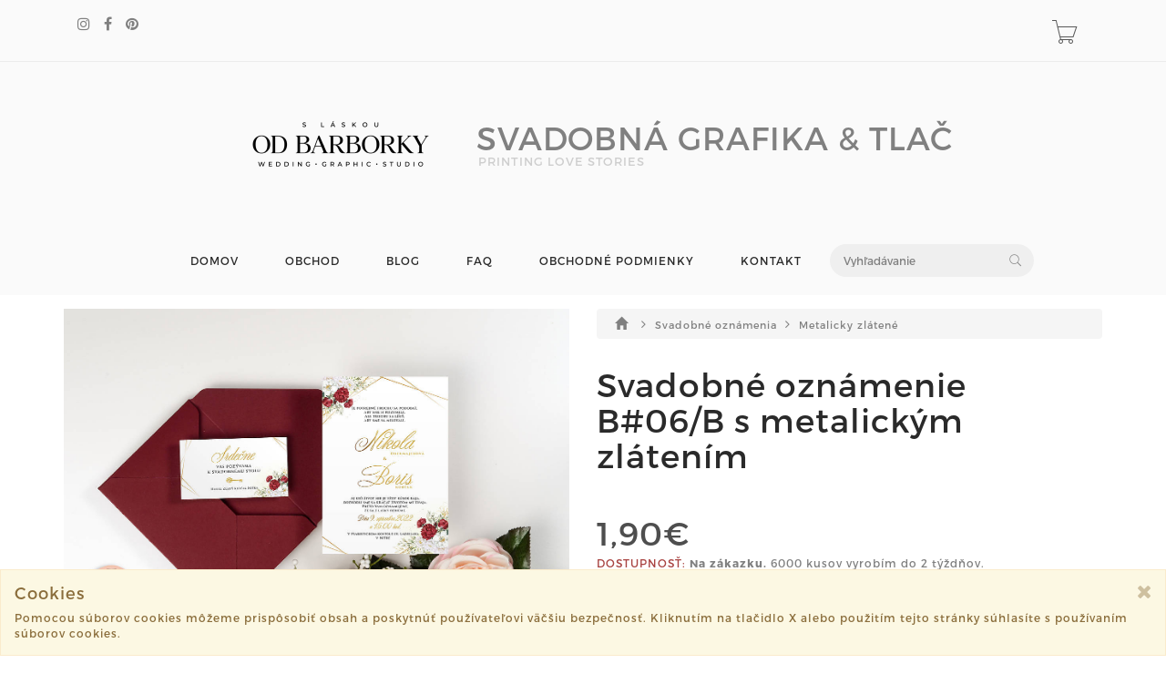

--- FILE ---
content_type: text/html; charset=utf-8
request_url: https://www.slaskouodbarborky.sk/product/svadobne-oznamenie-b06-s-metalickym-zlatenim-1
body_size: 6432
content:
<!DOCTYPE html>
<html lang="en">
<!--[if lt IE 7 ]> <html class="ie ie6 ie-lt10 ie-lt9 ie-lt8 ie-lt7 no-js" lang="en"> <![endif]-->
<!--[if IE 7 ]>    <html class="ie ie7 ie-lt10 ie-lt9 ie-lt8 no-js" lang="en"> <![endif]-->
<!--[if IE 8 ]>    <html class="ie ie8 ie-lt10 ie-lt9 no-js" lang="en"> <![endif]-->
<!--[if IE 9 ]>    <html class="ie ie9 ie-lt10 no-js" lang="en"> <![endif]-->
<!--[if gt IE 9]><!-->
<head>
<!-- Global site tag (gtag.js) - Google Analytics -->
<script async src="https://www.googletagmanager.com/gtag/js?id=G-NGMSBYJBP1"></script>
<script>
	window.dataLayer = window.dataLayer || [];
	function gtag(){
		dataLayer.push(arguments);
	}
	gtag('js', new Date());

	gtag('config', "G-NGMSBYJBP1");
</script>
	<title>							Svadobné oznámenie B#06/B s metalickým zlátením
 | slaskouodbarborky.sk</title>
        
	<!-- Required meta tags always come first -->
	<meta charset="utf-8">
	<meta name="viewport" content="width=device-width, initial-scale=1">
	<meta http-equiv="x-ua-compatible" content="ie=edge">
	<meta name="description" content="Metalické zlátenie sa teší stále veľkej obľube a tak prinášame ďalšie oznámenie v tejto kategórii.

Svadobné oznámenie je tlačené na vysokokvalitnom grafickom papieri (300gr./m2).

Samozrejmosťou je možnosť aj využiť tlač ostatných tlačovín v rovnakom prevedení (pozvánky k svadobnému stolu, menovky, označenia stolov, menu karty, lepiace etikety na svadobné vínko a alkohol, lepiace etikety na výslužky, zasadací poriadok) - pre nacenenie tlačovín nás neváhajte kontaktovať emailom na slaskouodbarborky@gmail.com

Svadobné oznámenie je bez obálky.

Obálky sú ako samostatný produkt u nás v ponuke v kategórii &quot;Luxusné obálky&quot;. Na foto je obálka vo farbe Burgundy. Možnosť vybrať akúkoľvek farbu obálky z našej ponuky.

Pri zlátených svadobných oznámeniach je cenník postavený iným spôsobom - preto si vyberte variantu ceny podľa počtu kusov. 

Svadobné oznámenia možnosť v tomto prevedení objednať od 20ks.

* na foto veľmi zle zachytáva metalické zlátenie - prezrite prosím detailnú foto (v tomto prípade boli zlátené mená, dátum a čas a čiary okolo oznámenia - dá sa samozrejme vyzlátiť aj komplet celý text)
">
	<meta name="keywords" content="svadobné oznámenia, svadobne oznamenia, svadobne oznamenie, svadobné oznámenie, tlač, tlač oznámení, metalické zlátenie, studená razba, menovky, menu karty, menovky na stuhe, stuhové menovky,  tlac oznameni, etikety na víno, etikety na vino, lepiace etikety, etikety na pálenku, etikety na palenku, etikety na svadbu, menu karty na svadbu, svadobne menovky, svadobne menu karty">
	<meta name="author" content="Sashe.sk">
	
	<meta name="robots" content="index,follow">
	
	<meta property="og:url" content="https://www.slaskouodbarborky.sk/product/svadobne-oznamenie-b06-s-metalickym-zlatenim-1">
	<meta property="og:title" content="Svadobné oznámenie B#06/B s metalickým zlátením">
	<meta property="og:description" content="Metalick&amp;eacute; zl&amp;aacute;tenie sa te&amp;scaron;&amp;iacute; st&amp;aacute;le veľkej obľube a tak prin&amp;aacute;&amp;scaron;ame ďal&amp;scaron;ie ozn&amp;aacute;menie v tejto kateg&amp;oacute;rii. Svadobn&amp;eacute; ozn&amp;aacute;menie je tlačen&amp;eacute; na vysokokvalitnom grafickom…">
	<meta property="og:type" content="website">
		<meta property="og:image" content="https://data.sashe.sk/photos/2023/01/06/535106/b/b-R15248388_535106_20230106_27946.jpg">
		<meta property="og:image:alt" content="Svadobné oznámenie B#06/B s metalickým zlátením">
		<meta property="og:image:width" content="4463">
		<meta property="og:image:height" content="2843">
	
	<link href="https://data.sashe.sk/domain/favicon/619/695bf4bb9a9b2.png" rel="shortcut icon" type="image/png">

	<link href="https://assets-domain.sashe.sk/plugins/default/sweetalert2/dist/sweetalert2.min.css" rel="stylesheet" type="text/css">
	<link href="https://assets-domain.sashe.sk/plugins/default/font-awesome/css/font-awesome.min.css" rel="stylesheet" type="text/css">
	<link href="https://assets-domain.sashe.sk/plugins/default/spinkit/css/spinkit.css" rel="stylesheet" type="text/css">

	<link href="https://assets-domain.sashe.sk/zorka/pe-icon-7-stroke/css/pe-icon-7-stroke.css" rel="stylesheet" type="text/css">
        <link href="https://assets-domain.sashe.sk/zorka/pe-icon-7-stroke/css/helper.css" rel="stylesheet" type="text/css">
	<link href="https://assets-domain.sashe.sk/zorka/styles/minimal-menu.css" rel="stylesheet" type="text/css">
        <!--[if LTE IE 8]>
        <link rel="stylesheet" type="text/css" href="https://assets-domain.sashe.sk/zorka/styles/minimal-menu-ie.css" />
        <![endif]-->
        <link href="https://assets-domain.sashe.sk/zorka/styles/flat-form.css" rel="stylesheet" type="text/css">
        <link href="https://assets-domain.sashe.sk/zorka/styles/fancySelect.css" rel="stylesheet" type="text/css">
        <link href="https://assets-domain.sashe.sk/zorka/styles/jquery.fancybox.css" rel="stylesheet" type="text/css">
        <link href="https://assets-domain.sashe.sk/zorka/styles/allinone_bannerRotator.css" rel="stylesheet" type="text/css">
        <link href="https://assets-domain.sashe.sk/zorka/styles/owl.carousel.css" rel="stylesheet" type="text/css">
        <link href="https://assets-domain.sashe.sk/zorka/styles/owl.theme.default.min.css" rel="stylesheet" type="text/css">
	<link href="https://assets-domain.sashe.sk/zorka/styles/easy-responsive-tabs.css" rel="stylesheet" type="text/css">
	
		<link href="https://assets-domain.sashe.sk/zorka/css/dark.css?55f52612b9" rel="stylesheet" type="text/css">
        <script src="https://assets-domain.sashe.sk/zorka/scripts/libs/prefixfree.min.js"></script>
        <script src="https://assets-domain.sashe.sk/zorka/scripts/libs/modernizr.js"></script>
        <!--[if lt IE 9]>
        <script src="https://assets-domain.sashe.sk/zorka/scripts/libs/html5shiv.js"></script>
        <script src="https://assets-domain.sashe.sk/zorka/scripts/libs/respond.js"></script>
        <![endif]-->
	
	        
        
        
</head>
	<body class="">
                
<div id="snippet--headerFlashes"></div>                
<div class="topbar">
	<div class="container">
		<div class="row">
			<div class="col-12">
				<div class="left-topbar">
					<div class="social">
<ul class="list-social">
	
				<li>
					<a href="https://www.instagram.com/slaskouodbarborky.sk/" class="instagram" target="new">
						<i class="fa fa-instagram"></i>
					</a>
				</li>

				<li>
					<a href="https://www.facebook.com/slaskouodbarborky.sk" class="facebook" target="new">
						<i class="fa fa-facebook"></i>
					</a>
				</li>

				<li>
					<a href="https://sk.pinterest.com/slaskouodbarborky/" class="pinterest" target="new">
						<i class="fa fa-pinterest"></i>
					</a>
				</li>



</ul>					</div>
				</div>
				<div class="right-topbar">
					<ul class="list-inline">
						<li>
						</li>
					</ul>
					<div class="top-cart" id="snippet--headerCart">
						<div>
<div class="sk-spinner sk-spinner-pulse"></div>							<a href="/order/enter-cart?storeLink=mn5r1" rel="nofollow">
								<i class="pe-7s-cart"></i>
							</a>
						</div>
					</div>
				</div>
			</div>
		</div>
	</div>
</div><header class="default">
	<div class="container-fluid" style="">
		<div class="logo">
			<a href="/">
				
					<div class="img">
						<img class="img-logo" src="https://data.sashe.sk/domain/logo/619/695bf21fb2ab6.png">
					</div>
			</a>
			<a class="brand" href="/">
				
				<div class="header-title" style="">
					<span>
						SVADOBNÁ GRAFIKA &amp; TLAČ
					</span>
				</div>
				<div class="header-subtitle" style="">
					<span>
						PRINTING LOVE STORIES
					</span>
				</div>
			</a>
		</div>
	</div>
	<div class="container">
<nav class="main-nav">
	<div class="minimal-menu">
		<ul class="menu">
			<li><a href="/">DOMOV</a></li>
			<li><a href="/products">OBCHOD</a></li>
			<li><a href="/journals">BLOG</a></li>
				<li><a href="/page/faq">FAQ</a></li>
				<li><a href="/page/obchodne-podmienky">OBCHODNÉ PODMIENKY</a></li>
				<li><a href="/page/kontakt">KONTAKT</a></li>
			<li class="hidden-xs hidden-sm">
				<div class="wrap-search">
<form action="/product/svadobne-oznamenie-b06-s-metalickym-zlatenim-1" method="post" id="frm-listing-searchForm" class="search-form">
	<input type="text" name="query" placeholder="Vyhľadávanie" id="frm-listing-searchForm-query">
	<button type="submit"><i class="pe-7s-search"></i></button>
<input type="hidden" name="_token_" value="7mk17e2c4w7SLMFSO2EIZo8cPFPZF7ALRlt4I="><input type="hidden" name="_do" value="listing-searchForm-submit"><!--[if IE]><input type=IEbug disabled style="display:none"><![endif]-->
</form>
				</div>
			</li>
		</ul>
	</div>
</nav>		<div class="wrap-search visible-xs visible-sm">
<form action="/product/svadobne-oznamenie-b06-s-metalickym-zlatenim-1" method="post" id="frm-listing-searchForm" class="search-form">
	<input type="text" name="query" placeholder="Vyhľadávanie" id="frm-listing-searchForm-query">
	<button type="submit"><i class="pe-7s-search"></i></button>
<input type="hidden" name="_token_" value="lipfq534pvk66BCtMkmVo6gmplRGkzfXEqYqM="><input type="hidden" name="_do" value="listing-searchForm-submit"><!--[if IE]><input type=IEbug disabled style="display:none"><![endif]-->
</form>
		</div>

	</div>
</header><div class="main">
	<div class="container">
                <div class="main-content">
			<div class="product">
				<div class="row">
					<div class="col-md-6">
						<div class="images">
							<div id="product-showcase">
								<div class="gallery">
									<div class="full">
										<img src="https://data.sashe.sk/photos/2023/01/06/535106/c/c-R15248388_535106_20230106_27946.jpg" data-full="https://data.sashe.sk/photos/2023/01/06/535106/c/c-R15248388_535106_20230106_27946.jpg" data-image-height="2843" data-image-width="4463" alt="Svadobné oznámenie B#06/B s metalickým zlátením">
										<a href="#" class="details"><i class="pe-7s-search"></i></a>
									</div>
									<div class="previews">
										<div class="box-content">
											<div>
												
												<img data-full="https://data.sashe.sk/photos/2023/01/06/535106/c/c-R15248388_535106_20230106_27946.jpg" src="https://data.sashe.sk/photos/2023/01/06/535106/b/b-R15248388_535106_20230106_27946.jpg" alt="Svadobné oznámenie B#06/B s metalickým zlátením" data-image-height="2843" data-image-width="4463" height="100" class="selected">
											</div>
											<div>
												
												<img data-full="https://data.sashe.sk/photos/2023/01/06/535106/c/c-R15246451_535106_20230106_14025.jpg" src="https://data.sashe.sk/photos/2023/01/06/535106/b/b-R15246451_535106_20230106_14025.jpg" alt="Svadobné oznámenie B#06/B s metalickým zlátením" data-image-height="3264" data-image-width="4928" height="100">
											</div>
										</div>
										<div class="nav">
											<span class="prev"><i class="fa fa-angle-left"></i></span>
											<span class="next"><i class="fa fa-angle-right"></i></span>
										</div>
									</div>
									<div id="img-lg-modal" class="modal fade" tabindex="-1" role="dialog" aria-labelledby="Image Modal">
										<!--<div class="modal-full-height" role="image">-->
											<!--<div class="modal-body">-->
												<button type="button" class="close" data-dismiss="modal" aria-label="Close"><span aria-hidden="true"><span class="fa fa-remove fa-2x"></span></span></button>
												<div class="image-full"></div>
											<!--</div>-->
<!--											<div class="modal-content">
											</div>-->
										<!--</div>-->
									</div>
								</div>
							</div>
						</div>
					</div>
					<div class="col-md-6">
	<nav class="breadcrumb">
		<a href="/products">
			
				<i class="glyphicon glyphicon-home"></i>
		</a>
		<i class="fa fa-angle-right"></i>
		<a href="/moje/svadobne-oznamenia-a-tlacoviny">
							Svadobné oznámenia
		</a>
		<i class="fa fa-angle-right"></i>
		<a href="/moje/metalicky-zlatene">
							Metalicky zlátené
		</a>
	</nav>
						<!-- /.breadcrumb -->
						<div class="clearfix"></div>
						<div class="summary">
							<h2 class="product-name">Svadobné oznámenie B#06/B s metalickým zlátením</h2>
									<div class="price">1,90€</div>
							<div>
	<span class="text-danger text-uppercase font-weight-bold">Dostupnosť:</span>
			<b> Na zákazku.</b>

			6000 kusov
					vyrobím do 2 týždňov.
							</div>
							<div class="mgt-35">
								<h5>Varianty</h5>
								<form id="variants">
                                                                    <div class="variant-detail-option">
									<label>
										<input type="radio" name="variant[]"  value="svadobne-oznamenie-b06-s-metalickym-zlatenim-1-v1">
                                                                                            A1 - Svadobné oznámenie 20-50ks
                                                                                        
                                                                                        <span class="variant-detail-option-price">
												2,10€
                                                                                        </span>
									</label>

									
                                                                    </div>    
                                                                    <div class="variant-detail-option">
									<label>
										<input type="radio" name="variant[]"  value="svadobne-oznamenie-b06-s-metalickym-zlatenim-1-v2">
                                                                                            A2 - Svadobné oznámenie 51ks a viac
                                                                                        
                                                                                        <span class="variant-detail-option-price">
												1,90€
                                                                                        </span>
									</label>

									
                                                                    </div>    
                                                                    <div class="variant-detail-option">
									<label>
										<input type="radio" name="variant[]"  value="svadobne-oznamenie-b06-s-metalickym-zlatenim-1-v3">
                                                                                            B1 - Pozvánka k svadobnému stolu 20-50ks
                                                                                        
                                                                                        <span class="variant-detail-option-price">
												0,80€
                                                                                        </span>
									</label>

									
                                                                    </div>    
                                                                    <div class="variant-detail-option">
									<label>
										<input type="radio" name="variant[]"  value="svadobne-oznamenie-b06-s-metalickym-zlatenim-1-v4">
                                                                                            B2 - Pozvánka k svadobnému stolu 51-80ks
                                                                                        
                                                                                        <span class="variant-detail-option-price">
												0,70€
                                                                                        </span>
									</label>

									
                                                                    </div>    
                                                                    <div class="variant-detail-option">
									<label>
										<input type="radio" name="variant[]"  value="svadobne-oznamenie-b06-s-metalickym-zlatenim-1-v5">
                                                                                            B3 - Pozvánka k svadobnému stolu 81ks a viac
                                                                                        
                                                                                        <span class="variant-detail-option-price">
												0,60€
                                                                                        </span>
									</label>

									
                                                                    </div>    
                                                                    <div class="variant-detail-option">
									<label>
										<input type="radio" name="variant[]"  value="svadobne-oznamenie-b06-s-metalickym-zlatenim-1-v6">
                                                                                            Obálka C6 - 140gr./m2 - farba: Burgundy
                                                                                        
                                                                                        <span class="variant-detail-option-price">
												0,70€
                                                                                        </span>
									</label>

									
                                                                    </div>    
								</form>
							</div>
							<div class="product-action mgt-35">                                                            
								<div class="clearfix">
<!--									<div class="quantity">
										<button class="btn-minus"><i class="fa fa-minus"></i></button>
										<input type="text" value="1" />
										<button class="btn-plus"><i class="fa fa-plus"></i></button>
									</div>-->
										<button class="btn btn-default" disabled><span class="fa fa-ban"></span> Vyberte variant</button>
								</div>
							</div>
							<div class="mgt-35" >
								<div class="alert alert-warning" role="alert">
									<strong>DÔLEŽITÉ!</strong>
									Farba sa môže mierne líšiť v závislosti na rôznom type monitoru či mobilného telefónu.

Pre viac info nás kontaktujte: 
* emailom (slaskouodbarborky@gmail.com) 
* telefonicky 0903 963 397
* FB alebo IG S láskou od Barborky
								</div>
							</div>
							<ul class="ul-product mgt-35">
								<li>
									Farba:
									<span>Bordová</span>
									<div class="color-detail" style="background-color: #7b1734"></div>
								</li>
								<li>Veľkosť: A6 (105x148 mm)</li>
								<li>
									Materiál:
	<a href="/products?listing-search=grafick%C3%BD+papier">grafický papier</a>
								</li>
								<li>Spôsob výroby: digitálna grafika</li>
								<li>
									Kategórie:
										<a href="/moje/metalicky-zlatene">Metalicky zlátené</a>
										
								</li>
								<li>
									Štítky:
	<a href="/products?listing-search=svadba">svadba</a>,
	<a href="/products?listing-search=svadobn%C3%A9+ozn%C3%A1menie">svadobné oznámenie</a>,
	<a href="/products?listing-search=svadobne+oznamenie">svadobne oznamenie</a>,
	<a href="/products?listing-search=svadobn%C3%A9+ozn%C3%A1menia">svadobné oznámenia</a>,
	<a href="/products?listing-search=svadobne+oznamenia">svadobne oznamenia</a>,
	<a href="/products?listing-search=svadobn%C3%A9+tla%C4%8Doviny">svadobné tlačoviny</a>,
	<a href="/products?listing-search=svadobn%C3%A9+pozv%C3%A1nky">svadobné pozvánky</a>,
	<a href="/products?listing-search=svadobne+pozvanky">svadobne pozvanky</a>
								</li>
								<li>Katalógové číslo: 7281702</li>
							</ul>
						</div>
					</div>
				</div>
				<div class="product-tabs vertical-tabs">
					<ul class="resp-tabs-list hor_1">
						<li>Popis</li>
						<li>Cena poštovného</li>
					</ul>
					<div class="resp-tabs-container hor_1">
						<div><p>Metalick&eacute; zl&aacute;tenie sa te&scaron;&iacute; st&aacute;le veľkej obľube a tak prin&aacute;&scaron;ame ďal&scaron;ie ozn&aacute;menie v tejto kateg&oacute;rii.</p>

<p>Svadobn&eacute; ozn&aacute;menie je tlačen&eacute; na vysokokvalitnom grafickom papieri (300gr./m2).</p>

<p>Samozrejmosťou je možnosť aj využiť tlač ostatn&yacute;ch tlačov&iacute;n v rovnakom preveden&iacute; (pozv&aacute;nky k svadobn&eacute;mu stolu, menovky, označenia stolov, menu karty, lepiace etikety na svadobn&eacute; v&iacute;nko a alkohol, lepiace etikety na v&yacute;služky, zasadac&iacute; poriadok) - pre nacenenie tlačov&iacute;n n&aacute;s nev&aacute;hajte kontaktovať emailom na slaskouodbarborky@gmail.com</p>

<p>Svadobn&eacute; ozn&aacute;menie je bez ob&aacute;lky.</p>

<p>Ob&aacute;lky s&uacute; ako samostatn&yacute; produkt u n&aacute;s v ponuke v kateg&oacute;rii &quot;Luxusn&eacute; ob&aacute;lky&quot;. Na foto je ob&aacute;lka vo farbe Burgundy. Možnosť vybrať ak&uacute;koľvek farbu ob&aacute;lky z na&scaron;ej&nbsp;<a href="https://www.slaskouodbarborky.sk/moje/luxusne-obalky">ponuky.</a></p>

<p>Pri zl&aacute;ten&yacute;ch svadobn&yacute;ch ozn&aacute;meniach je cenn&iacute;k postaven&yacute; in&yacute;m sp&ocirc;sobom - preto si vyberte variantu ceny podľa počtu kusov.&nbsp;</p>

<p>Svadobn&eacute; ozn&aacute;menia možnosť v tomto preveden&iacute; objednať od 20ks.</p>

<p>* na foto veľmi zle zachyt&aacute;va metalick&eacute; zl&aacute;tenie - prezrite pros&iacute;m detailn&uacute; foto (v tomto pr&iacute;pade boli zl&aacute;ten&eacute; men&aacute;, d&aacute;tum a čas a čiary okolo ozn&aacute;menia - d&aacute; sa samozrejme vyzl&aacute;tiť aj komplet cel&yacute; text)</p>
</div>
						<div class="col-lg-9 col-md-10">	<div class="panel panel-default">
		<div class="panel-heading">Slovensko</div>
		<table class="table">
			<tbody>
				<tr>
					<td>Kuriér / Prevod na účet</td>
					<td class="text-right">6,-€</td>
				</tr>
				<tr>
					<td>Osobný odber / Prevod na účet</td>
					<td class="text-right">Zdarma</td>
				</tr>
			</tbody>
		</table>
	</div>
	<div class="panel panel-default">
		<div class="panel-heading">Česko</div>
		<table class="table">
			<tbody>
				<tr>
					<td>Packeta / Prevod na účet</td>
					<td class="text-right">6,-€</td>
				</tr>
			</tbody>
		</table>
	</div>
</div>
					</div>
				</div>
			</div>
                </div>
	</div>
</div>



<footer>
	<div class="container">
                <div class="row">
			<div class="col-md-4 col-sm-12">
				<h5>
                                    KONTAKT
                                </h5>
				<div class="address">
                                    EMTO s.r.o.<br>
Mgr. Barbora Vnučková<br>
Stará Kremnička 146<br>
96501 Stará Kremnička<br>
0903 963 397<br>
slaskouodbarborky@gmail.com<br>
<br>
Nájdete nás:<br>
Námestie Matice Slovenskej 21<br>
(budova VUB banky 1.poschodie - kancelária 218)<br>
96501 Žiar nad Hronom
                                </div>
			</div>

<div class="col-md-4 col-sm-12">
		<h3>
                                    Info
                </h3>
		<ul class="list-link">
				<li>
					<a href="/page/texty-na-karticky-pre-svedkyne-a-druzicky">TEXTY NA KARTIČKY PRE SVEDKYNE A DRUŽIČKY</a>
				</li>
				<li>
					<a href="/page/texty-na-svadobne-oznamenia">TEXTY NA SVADOBNÉ OZNÁMENIA</a>
				</li>
		</ul> 
</div>
<div class="col-md-4 col-sm-12">
		<h3>
                
                    Fotobúdka Kukučka
                </h3>
		<ul class="list-link">
				<li>
					<a href="/page/fotopozadia">FOTOPOZADIA</a>
				</li>
		</ul> 
</div>                </div>
		<div class="row">
			<div class="col-md-12">
<ul class="list-social">
	
				<li>
					<a href="https://www.instagram.com/slaskouodbarborky.sk/" class="instagram" target="new">
						<i class="fa fa-instagram"></i>
					</a>
				</li>

				<li>
					<a href="https://www.facebook.com/slaskouodbarborky.sk" class="facebook" target="new">
						<i class="fa fa-facebook"></i>
					</a>
				</li>

				<li>
					<a href="https://sk.pinterest.com/slaskouodbarborky/" class="pinterest" target="new">
						<i class="fa fa-pinterest"></i>
					</a>
				</li>



</ul>			</div>
		</div>
                <div class="bottom-footer">
			<div class="copyright">
				©2026 slaskouodbarborky.sk všetky práva vyhradené.
				<br>
			</div>
			<div class="system-based">
				Vytvorené systémom <strong><a href="https://www.sashe.sk/chcem/webstranku" title="Webstránky na sashe.sk" >sashe.sk</a></strong>
			</div>
                </div>
	</div>
</footer>
<div id="cookies" class="alert alert-warning alert-dismissible" style="display:none; position: fixed; bottom: 0; width: 100%; z-index: 2000;" role="alert">
	<button type="button" class="close" data-dismiss="alert" aria-label="Close">
		<span class="fa fa-remove" aria-hidden="true"></span>
	</button>
	<h4 class="alert-heading">Cookies</h4>
	<p>Pomocou súborov cookies môžeme prispôsobiť obsah a poskytnúť používateľovi väčšiu bezpečnosť. Kliknutím na tlačidlo X alebo použitím tejto stránky súhlasíte s používaním súborov cookies.</p>
</div>		
			<script src="https://assets-domain.sashe.sk/plugins/zorka/jquery/dist/jquery.min.js" type="text/javascript"></script>
			<script src="https://assets-domain.sashe.sk/plugins/zorka/jquery-ui-dist/jquery-ui.min.js" type="text/javascript"></script>
			<script src="https://assets-domain.sashe.sk/plugins/default/nette-forms/src/assets/netteForms.min.js" type="text/javascript"></script>
			<script src="https://assets-domain.sashe.sk/plugins/default/nette.ajax.js/nette.ajax.js" type="text/javascript"></script>
			<script src="https://assets-domain.sashe.sk/plugins/default/sweetalert2/dist/sweetalert2.min.js" type="text/javascript"></script>
			<script src="https://assets-domain.sashe.sk/plugins/default/js-cookie/src/js.cookie.js" type="text/javascript"></script>
			
			<script src="https://assets-domain.sashe.sk/zorka/scripts/libs/jquery.easing.1.3.js"></script>
			<script src="https://assets-domain.sashe.sk/plugins/zorka/bootstrap/dist/js/bootstrap.min.js" type="text/javascript"></script>
			<script src="https://assets-domain.sashe.sk/zorka/scripts/libs/fancySelect.js"></script>
			<script src="https://assets-domain.sashe.sk/zorka/scripts/libs/jquery.fancybox.pack.js"></script>
			<script src="https://assets-domain.sashe.sk/zorka/scripts/libs/jquery.ui.touch-punch.min.js"></script>
			<script src="https://assets-domain.sashe.sk/zorka/scripts/libs/jquery.mousewheel.min.js"></script>
			<script src="https://assets-domain.sashe.sk/zorka/scripts/libs/allinone_bannerRotator.js"></script>
			<script src="https://assets-domain.sashe.sk/zorka/scripts/libs/owl.carousel.min.js"></script>
			<script src="https://assets-domain.sashe.sk/zorka/scripts/libs/jquery.countdown.min.js"></script>
			<script src="https://assets-domain.sashe.sk/zorka/scripts/libs/easyResponsiveTabs.js" type="text/javascript"></script>
			<script src="https://assets-domain.sashe.sk/zorka/scripts/libs/jquery.raty-fa.js" type="text/javascript"></script>
			<script src="https://assets-domain.sashe.sk/zorka/scripts/functions.js?55f52612b9"></script>	
			<script>
			</script>
			<script src="https://assets-domain.sashe.sk/js/scripts.js?55f52612b9"></script>
<script>
	var variantsForm = $('#variants');
	if (variantsForm.is('form')) {
		variantsForm.find('input').on('change', function(){
			$.nette.ajax({
				url: "\/product\/svadobne-oznamenie-b06-s-metalickym-zlatenim-1?do=changeVariant",
				data: {
					string: $(this).val()
				}
			});
		});
	}
</script>
	</body>
</html>